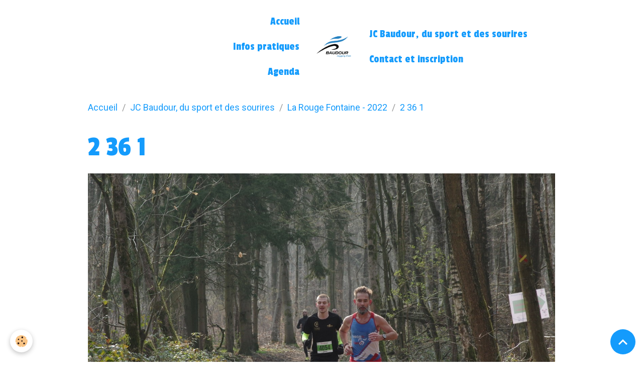

--- FILE ---
content_type: text/html; charset=UTF-8
request_url: http://www.jcbaudour.be/album-photos/la-rouge-fontaine-2022/2-36-1.html
body_size: 17733
content:

<!DOCTYPE html>
<html lang="fr">
    <head>
        <title>2 36 1</title>
        <meta name="theme-color" content="">
        <meta name="msapplication-navbutton-color" content="">
        <!-- METATAGS -->
        <!-- rebirth / basic -->
<!--[if IE]>
<meta http-equiv="X-UA-Compatible" content="IE=edge">
<![endif]-->
<meta charset="utf-8">
<meta name="viewport" content="width=device-width, initial-scale=1, shrink-to-fit=no">
    <link href="//www.jcbaudour.be/fr/themes/designlines/623f4075ac265bb61fba4f8f.css?v=b45cbbb4f66da8be44c4b8716c561c0a" rel="stylesheet">
    <link rel="image_src" href="http://www.jcbaudour.be/medias/album/2-36--1.jpg" />
    <meta property="og:image" content="http://www.jcbaudour.be/medias/album/2-36--1.jpg" />
    <link rel="canonical" href="http://www.jcbaudour.be/album-photos/la-rouge-fontaine-2022/2-36-1.html">
<meta name="generator" content="e-monsite (e-monsite.com)">


<link href="https://fonts.googleapis.com/css?family=Passion%20One:300,400,700%7COverpass:300,400,700&amp;display=swap" rel="stylesheet">

        
    <link rel="preconnect" href="https://fonts.googleapis.com">
    <link rel="preconnect" href="https://fonts.gstatic.com" crossorigin="anonymous">
    <link href="https://fonts.googleapis.com/css?family=Roboto:300,300italic,400,400italic,700,700italic%7COverpass:300,300italic,400,400italic,700,700italic&display=swap" rel="stylesheet">

<link href="//www.jcbaudour.be/themes/combined.css?v=6_1642769533_108" rel="stylesheet">


<link rel="preload" href="//www.jcbaudour.be/medias/static/themes/bootstrap_v4/js/jquery-3.6.3.min.js?v=26012023" as="script">
<script src="//www.jcbaudour.be/medias/static/themes/bootstrap_v4/js/jquery-3.6.3.min.js?v=26012023"></script>
<link rel="preload" href="//www.jcbaudour.be/medias/static/themes/bootstrap_v4/js/popper.min.js?v=31012023" as="script">
<script src="//www.jcbaudour.be/medias/static/themes/bootstrap_v4/js/popper.min.js?v=31012023"></script>
<link rel="preload" href="//www.jcbaudour.be/medias/static/themes/bootstrap_v4/js/bootstrap.min.js?v=31012023" as="script">
<script src="//www.jcbaudour.be/medias/static/themes/bootstrap_v4/js/bootstrap.min.js?v=31012023"></script>
<script src="//www.jcbaudour.be/themes/combined.js?v=6_1642769533_108&lang=fr"></script>
<script type="application/ld+json">
    {
        "@context" : "https://schema.org/",
        "@type" : "WebSite",
        "name" : "JC Baudour",
        "url" : "http://www.jcbaudour.be/"
    }
</script>




        <!-- //METATAGS -->
            <script src="//www.jcbaudour.be/medias/static/js/rgpd-cookies/jquery.rgpd-cookies.js?v=2080"></script>
    <script>
                                    $(document).ready(function() {
            $.RGPDCookies({
                theme: 'bootstrap_v4',
                site: 'www.jcbaudour.be',
                privacy_policy_link: '/about/privacypolicy/',
                cookies: [{"id":null,"favicon_url":"https:\/\/ssl.gstatic.com\/analytics\/20210414-01\/app\/static\/analytics_standard_icon.png","enabled":true,"model":"google_analytics","title":"Google Analytics","short_description":"Permet d'analyser les statistiques de consultation de notre site","long_description":"Indispensable pour piloter notre site internet, il permet de mesurer des indicateurs comme l\u2019affluence, les produits les plus consult\u00e9s, ou encore la r\u00e9partition g\u00e9ographique des visiteurs.","privacy_policy_url":"https:\/\/support.google.com\/analytics\/answer\/6004245?hl=fr","slug":"google-analytics"},{"id":null,"favicon_url":"","enabled":true,"model":"addthis","title":"AddThis","short_description":"Partage social","long_description":"Nous utilisons cet outil afin de vous proposer des liens de partage vers des plateformes tiers comme Twitter, Facebook, etc.","privacy_policy_url":"https:\/\/www.oracle.com\/legal\/privacy\/addthis-privacy-policy.html","slug":"addthis"}],
                modal_title: 'Gestion\u0020des\u0020cookies',
                modal_description: 'd\u00E9pose\u0020des\u0020cookies\u0020pour\u0020am\u00E9liorer\u0020votre\u0020exp\u00E9rience\u0020de\u0020navigation,\nmesurer\u0020l\u0027audience\u0020du\u0020site\u0020internet,\u0020afficher\u0020des\u0020publicit\u00E9s\u0020personnalis\u00E9es,\nr\u00E9aliser\u0020des\u0020campagnes\u0020cibl\u00E9es\u0020et\u0020personnaliser\u0020l\u0027interface\u0020du\u0020site.',
                privacy_policy_label: 'Consulter\u0020la\u0020politique\u0020de\u0020confidentialit\u00E9',
                check_all_label: 'Tout\u0020cocher',
                refuse_button: 'Refuser',
                settings_button: 'Param\u00E9trer',
                accept_button: 'Accepter',
                callback: function() {
                    // website google analytics case (with gtag), consent "on the fly"
                    if ('gtag' in window && typeof window.gtag === 'function') {
                        if (window.jsCookie.get('rgpd-cookie-google-analytics') === undefined
                            || window.jsCookie.get('rgpd-cookie-google-analytics') === '0') {
                            gtag('consent', 'update', {
                                'ad_storage': 'denied',
                                'analytics_storage': 'denied'
                            });
                        } else {
                            gtag('consent', 'update', {
                                'ad_storage': 'granted',
                                'analytics_storage': 'granted'
                            });
                        }
                    }
                }
            });
        });
    </script>
        <script async src="https://www.googletagmanager.com/gtag/js?id=G-4VN4372P6E"></script>
<script>
    window.dataLayer = window.dataLayer || [];
    function gtag(){dataLayer.push(arguments);}
    
    gtag('consent', 'default', {
        'ad_storage': 'denied',
        'analytics_storage': 'denied'
    });
    
    gtag('js', new Date());
    gtag('config', 'G-4VN4372P6E');
</script>

                                    </head>
    <body id="album-photos_run_la-rouge-fontaine-2022_2-36-1" data-template="default">
        

                <!-- BRAND TOP -->
        
        <!-- NAVBAR -->
                                                                                                        <nav class="navbar navbar-expand-lg container contains-brand" id="navbar" data-animation="sliding">
                                                                    <a aria-label="brand" class="navbar-brand d-inline-flex align-items-center d-lg-none" href="http://www.jcbaudour.be/">
                                                    <img src="http://www.jcbaudour.be/medias/site/logos/jcbbb-copie.png" alt="JC Baudour" class="img-fluid brand-logo mr-2 d-inline-block">
                                                                        <span class="brand-titles d-lg-flex flex-column align-items-start">
                            <span class="brand-title d-none">JC Baudour</span>
                                                    </span>
                                            </a>
                                                    <button id="buttonBurgerMenu" title="BurgerMenu" class="navbar-toggler collapsed" type="button" data-toggle="collapse" data-target="#menu">
                    <span></span>
                    <span></span>
                    <span></span>
                    <span></span>
                </button>
                <div class="collapse navbar-collapse flex-lg-grow-0 mx-lg-auto invisible" id="menu">
                                                                                                                                                    <ul class="navbar-nav navbar-menu nav-left nav-all-left">
                                                                                                                                                                                            <li class="nav-item" data-index="1">
                            <a class="nav-link" href="http://www.jcbaudour.be/">
                                                                Accueil
                            </a>
                                                                                </li>
                                                                                                                                                                                            <li class="nav-item" data-index="2">
                            <a class="nav-link" href="http://www.jcbaudour.be/pages/entrainements-horaires.html">
                                                                Infos pratiques
                            </a>
                                                                                </li>
                                                                                                                                                                                            <li class="nav-item" data-index="3">
                            <a class="nav-link" href="http://www.jcbaudour.be/agenda/">
                                                                Agenda
                            </a>
                                                                                </li>
                                    </ul>
            
                                        <a class="navbar-brand d-none d-lg-flex" href="http://www.jcbaudour.be/">
                                            <img src="http://www.jcbaudour.be/medias/site/logos/jcbbb-copie.png" alt="JC Baudour" class="img-fluid brand-logo d-inline-block">
                                                                <span class="brand-titles d-lg-flex flex-column">
                    <span class="brand-title d-none">JC Baudour</span>
                                    </span>
                                    </a>
                                                <ul class="navbar-nav navbar-menu nav-right nav-all-left">
                                                                                                                                                                                            <li class="nav-item" data-index="1">
                            <a class="nav-link" href="http://www.jcbaudour.be/album-photos/">
                                                                JC Baudour, du sport et des sourires
                            </a>
                                                                                </li>
                                                                                                                                                                                            <li class="nav-item" data-index="2">
                            <a class="nav-link" href="http://www.jcbaudour.be/contact/">
                                                                Contact et inscription
                            </a>
                                                                                </li>
                                    </ul>
            
                                    
                    
                                        
                    
                                    </div>
                    </nav>

        <!-- HEADER -->
                                                                            <header id="header" class="container">
                                </header>
                <!-- //HEADER -->

        <!-- WRAPPER -->
                                        <div id="wrapper">

                            <main id="main">

                                                                    <div class="container">
                                                        <ol class="breadcrumb">
                                    <li class="breadcrumb-item"><a href="http://www.jcbaudour.be/">Accueil</a></li>
                                                <li class="breadcrumb-item"><a href="http://www.jcbaudour.be/album-photos/">JC Baudour, du sport et des sourires</a></li>
                                                <li class="breadcrumb-item"><a href="http://www.jcbaudour.be/album-photos/la-rouge-fontaine-2022/">La Rouge Fontaine - 2022</a></li>
                                                <li class="breadcrumb-item active">2 36 1</li>
                        </ol>

    <script type="application/ld+json">
        {
            "@context": "https://schema.org",
            "@type": "BreadcrumbList",
            "itemListElement": [
                                {
                    "@type": "ListItem",
                    "position": 1,
                    "name": "Accueil",
                    "item": "http://www.jcbaudour.be/"
                  },                                {
                    "@type": "ListItem",
                    "position": 2,
                    "name": "JC Baudour, du sport et des sourires",
                    "item": "http://www.jcbaudour.be/album-photos/"
                  },                                {
                    "@type": "ListItem",
                    "position": 3,
                    "name": "La Rouge Fontaine - 2022",
                    "item": "http://www.jcbaudour.be/album-photos/la-rouge-fontaine-2022/"
                  },                                {
                    "@type": "ListItem",
                    "position": 4,
                    "name": "2 36 1",
                    "item": "http://www.jcbaudour.be/album-photos/la-rouge-fontaine-2022/2-36-1.html"
                  }                          ]
        }
    </script>
                                                </div>
                                            
                                        
                                        
                                                            <div class="view view-album" id="view-item" data-category="la-rouge-fontaine-2022" data-id-album="623f422873c95bb61fbab350">
    <div class="container">
        <div class="row">
            <div class="col">
                <h1 class="view-title">2 36 1</h1>
                
    
<div id="site-module-5c55a888f7325742a2560a78" class="site-module" data-itemid="5c55a888f7325742a2560a78" data-siteid="5c55a81f8d745742a2562784" data-category="item"></div>


                <p class="text-center">
                    <img src="http://www.jcbaudour.be/medias/album/2-36--1.jpg" alt="2 36 1" class="img-fluid">
                </p>

                
                <ul class="pager">
                                            <li class="prev-page">
                            <a href="http://www.jcbaudour.be/album-photos/la-rouge-fontaine-2022/2-35-1.html" class="page-link">
                                <i class="material-icons md-chevron_left"></i>
                                <img src="http://www.jcbaudour.be/medias/album/2-35--1.jpg?fx=c_50_50" width="50" alt="">
                            </a>
                        </li>
                                        <li>
                        <a href="http://www.jcbaudour.be/album-photos/la-rouge-fontaine-2022/" class="page-link">Retour</a>
                    </li>
                                            <li class="next-page">
                            <a href="http://www.jcbaudour.be/album-photos/la-rouge-fontaine-2022/2-37-1.html" class="page-link">
                                <img src="http://www.jcbaudour.be/medias/album/2-37--1.jpg?fx=c_50_50" width="50" alt="">
                                <i class="material-icons md-chevron_right"></i>
                            </a>
                        </li>
                                    </ul>
            </div>
        </div>
    </div>

    
    <div class="container plugin-list">
        <div class="row">
            <div class="col">
                <div class="plugins">
                    
                                            <div id="social-5c55a81fa5485742a256f055" class="plugin" data-plugin="social">
    <div class="a2a_kit a2a_kit_size_32 a2a_default_style">
        <a class="a2a_dd" href="https://www.addtoany.com/share"></a>
        <a class="a2a_button_facebook"></a>
        <a class="a2a_button_x"></a>
        <a class="a2a_button_email"></a>
    </div>
    <script>
        var a2a_config = a2a_config || {};
        a2a_config.onclick = 1;
        a2a_config.locale = "fr";
    </script>
    <script async src="https://static.addtoany.com/menu/page.js"></script>
</div>                    
                    
                    
                                    </div>
            </div>
        </div>
    </div>
</div>


                </main>

                        </div>
        <!-- //WRAPPER -->

                <footer id="footer">
                        <div class="container">
                
                
                            </div>

                            <ul id="legal-mentions" class="footer-mentions">
    
    
    
    
    
            <li><button id="cookies" type="button" aria-label="Gestion des cookies">Gestion des cookies</button></li>
    </ul>
                    </footer>
        
        
        
            

 
    
						 	 





                <button id="scroll-to-top" class="d-none d-sm-inline-block" type="button" aria-label="Scroll top" onclick="$('html, body').animate({ scrollTop:0}, 600);">
            <i class="material-icons md-lg md-expand_less"></i>
        </button>
        
            </body>
</html>


--- FILE ---
content_type: text/css; charset=UTF-8
request_url: http://www.jcbaudour.be/fr/themes/designlines/623f4075ac265bb61fba4f8f.css?v=b45cbbb4f66da8be44c4b8716c561c0a
body_size: 140
content:
#row-623f4075ac265bb61fba4f8f-1 .row-content{}@media screen and (max-width:992px){#row-623f4075ac265bb61fba4f8f-1 .row-content{}}